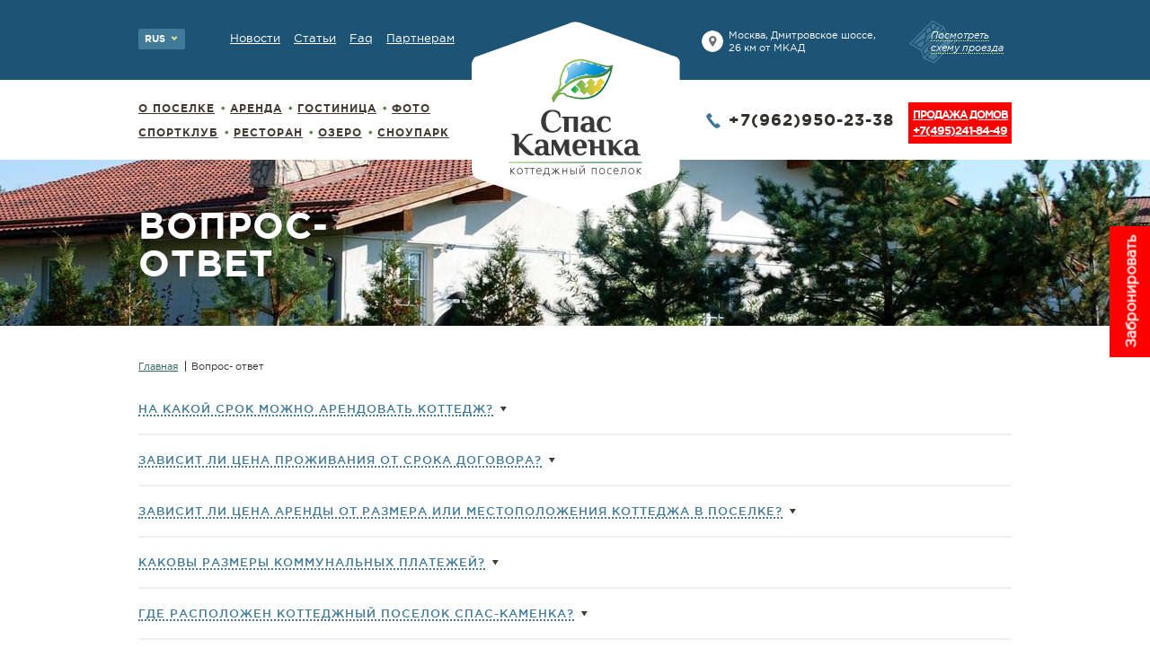

--- FILE ---
content_type: text/html; charset=utf-8
request_url: https://spaskamenka.ru/faq/
body_size: 5716
content:
<!DOCTYPE html><html xmlns:umi="http://www.umi-cms.ru/TR/umi">
<head>
<meta http-equiv="Content-Type" content="text/html; charset=utf-8">
<title>Коттеджный поселок "Спас Каменка" - Вопрос- ответ</title>
<meta name="description" content="Комфортабельные  коттеджи в аренду для круглогодичного проживания на берегу большого озера в коттеджном поселке Спас-Каменка. Круглосуточная сервисная служба. Развитая инфраструктура.">
<meta name="keywords" content="Аренда коттеджей  аренда коттедж загородный дом снять дайвинг пейнтбол отдых удовольствие плавание сноупарк лыжи каток rent house rest sport travel diving paintball nature">
<meta name="cmsmagazine" content="5dca1d37b53e5cd78bbba6050997d963">
<link href="/s/css/style.css" rel="stylesheet" type="text/css">
<link href="/s/css/jquery.formstyler.css" rel="stylesheet" type="text/css">
<link href="/s/css/jquery.arcticmodal-0.3.css" rel="stylesheet" type="text/css">
<link href="/s/css/colorbox.css" rel="stylesheet" type="text/css">
<link rel="apple-touch-icon" sizes="57x57" href="/apple-touch-icon-57.png">
<link rel="apple-touch-icon" sizes="114x114" href="/apple-touch-icon-114.png">
<link rel="apple-touch-icon" sizes="72x72" href="/apple-touch-icon-72.png">
<link rel="apple-touch-icon" sizes="144x144" href="/apple-touch-icon-144.png">				<script type="text/javascript" charset="utf-8" src="/js/jquery/jquery.js?22663"></script>
				<script type="text/javascript" charset="utf-8" src="/js/jquery/jquery-ui.js?22663"></script>
				<script type="text/javascript" charset="utf-8" src="/js/jquery/jquery-ui-i18n.js?22663"></script>
				<script type="text/javascript" charset="utf-8" src="/js/jquery/jquery.cookie.js?22663"></script>
				<script type="text/javascript" charset="utf-8" src="/js/guest.js?22663"></script>
				<script type="text/javascript" charset="utf-8" src="/js/jquery/fancybox/jquery.fancybox-1.3.4-wrapped.js?22663"></script>
				<script type="text/javascript" charset="utf-8" src="/js/cms/init_fancybox.js?22663"></script>
				<link type="text/css" rel="stylesheet" href="/js/jquery/fancybox/jquery.fancybox-1.3.4.css?22663" />
<script type="text/javascript">
                        jQuery(document).ready(function(){
                        jQuery('#on_edit_in_place').click(function() {
                        uAdmin.eip.swapEditor();
                        return false;
                        });
                        });
                    </script><script src="/s/js/jquery.formstyler.min.js" type="text/javascript"></script><script src="/s/js/jquery.arcticmodal-0.3.min.js" type="text/javascript"></script><script src="/s/js/jquery-hint.js" type="text/javascript"></script><script src="/s/js/jquery.colorbox-min.js" type="text/javascript"></script><script src="/s/js/jquery.placeholder.js" type="text/javascript"></script><script src="/s/js/slides.js" type="text/javascript"></script><script src="/s/js/main.js" type="text/javascript"></script>
</head>
<body class="vopros-otvet">
<div class="wraptop"><div class="middlewrap">
<header><div class="greenbox"><div class="wrapper">
<select class="selectlang"><option value="ru" selected>
                                            Rus
                                        </option></select><div class="mini-menu"><ul>
<li><a href="/news/">Новости</a></li>
<li><a href="/arts/">Статьи</a></li>
<li><a href="/faq/">Faq</a></li>
<li><a href="/partneram/">Партнерам</a></li>
</ul></div>
<div class="right">
<div class="address">Москва, Дмитровское шоссе,<br> 26 км от МКАД</div>
<div class="map"><a href="/s/images/road_info_len.gif" class="plan_light cboxElement" rel="scheme" title="Схема проезда">Посмотреть<br> схему проезда</a></div>
</div>
<a href="/"><img src="/s/images/logo.png" alt="" class="logo"></a>
</div></div>
<div class="wrapper">
<nav><ul umi:element-id="" umi:module="content" umi:method="sitemap" umi:region="list" umi:sortable="sortable">
<li umi:element-id="9" umi:region="row" class="first"><a href="/about/" umi:field-name="name" umi:delete="delete" umi:empty="Название раздела">О поселке</a></li>
<li umi:element-id="10" umi:region="row"><a href="/rental/" umi:field-name="name" umi:delete="delete" umi:empty="Название раздела">Аренда</a></li>
<li umi:element-id="1481" umi:region="row"><a href="/apartamenty/" umi:field-name="name" umi:delete="delete" umi:empty="Название раздела">гостиница</a></li>
<li umi:element-id="14" umi:region="row"><a href="/gallery/" umi:field-name="name" umi:delete="delete" umi:empty="Название раздела">Фото</a></li>
<li umi:element-id="12" umi:region="row" class="first"><a href="/sport/" umi:field-name="name" umi:delete="delete" umi:empty="Название раздела">Спортклуб</a></li>
<li umi:element-id="11" umi:region="row"><a href="/restoran/" umi:field-name="name" umi:delete="delete" umi:empty="Название раздела">Ресторан</a></li>
<li umi:element-id="13" umi:region="row"><a href="/lake/" umi:field-name="name" umi:delete="delete" umi:empty="Название раздела">Озеро</a></li>
<li umi:element-id="1557" umi:region="row"><a href="/snowpark1/" umi:field-name="name" umi:delete="delete" umi:empty="Название раздела">Сноупарк</a></li>
</ul></nav><div class="right">
<div class="phone">
<span>+7(962)950-23-38</span><a href="#" class="bron_link">Забронировать</a>
</div>
<div class="promo"><a href="https://%D1%81%D0%BF%D0%B0%D1%81%D0%BA%D0%B0%D0%BC%D0%B5%D0%BD%D0%BA%D0%B0.%D1%80%D1%84" target="_blank">Продажа домов<br><span>+7(495)241-84-49</span></a></div>
</div>
</div></header><div class="page-title" umi:element-id="8" umi:field-name="h1image" style="background-image:url('/images/design/faq21.jpg')"><div class="wrapper" umi:element-id="8" umi:field-name="h1" umi:empty="Название страницы"><span>Вопрос- ответ</span></div></div>
<div class="wrapper">
<div class="breadcrumbs">
<a href="/">Главная</a><span>Вопрос- ответ</span>
</div>
<div umi:element-id="8" umi:field-name="readme" umi:empty="Содержание страницы"></div>
<section umi:element-id="8" umi:module="news" umi:method="lastlist" umi:sortable="sortable"><div class="qa_box" umi:region="row" umi:element-id="18">
<div class="show"><a href="#" id="show-18"><b umi:field-name="name" umi:delete="delete">На какой срок можно арендовать коттедж?</b></a></div>
<div class="hide" id="hide-18" umi:field-name="anons" umi:empty="Содержание страницы"><p><p>В настоящее время коттеджи сдаются на срок от 3-х месяцев. Если Вас интересует более маленький срок, уточняйте у наших менеджеров наличие такой возможности. Один двухэтажный коттедж на берегу озера сдается посуточно.</p></p></div>
</div>
<div class="qa_box" umi:region="row" umi:element-id="19">
<div class="show"><a href="#" id="show-19"><b umi:field-name="name" umi:delete="delete">Зависит ли цена проживания от срока договора?</b></a></div>
<div class="hide" id="hide-19" umi:field-name="anons" umi:empty="Содержание страницы"><p><p><span style="font-size: 13px;">Да, зависит. Стандартные расценки применяются при заключении договора на срок от 3 месяцев до 1 года. Уровень цен от 150000руб. в месяц. На договора меньше 3-х месяцев стандартная цена увеличивается на 10-15%. Стоимость коттеджа на уикенд – 60 000 рублей.</span></p></p></div>
</div>
<div class="qa_box" umi:region="row" umi:element-id="21">
<div class="show"><a href="#" id="show-21"><b umi:field-name="name" umi:delete="delete">Зависит ли цена аренды от размера или местоположения коттеджа в поселке?</b></a></div>
<div class="hide" id="hide-21" umi:field-name="anons" umi:empty="Содержание страницы"><p><p><span style="font-size: 13px;">Разница в цене коттеджей существует. Действует гибкая система скидок. Цену аренды конкретного дома уточняйте у наших менеджеров.</span></p></p></div>
</div>
<div class="qa_box" umi:region="row" umi:element-id="20">
<div class="show"><a href="#" id="show-20"><b umi:field-name="name" umi:delete="delete">Каковы размеры коммунальных платежей?</b></a></div>
<div class="hide" id="hide-20" umi:field-name="anons" umi:empty="Содержание страницы"><p><p><span style="font-size: 13px;">Помимо ежемесячной платы за проживание необходимо оплачивать за фактически потребленные электричество, газ, Интернет-трафик и телефонные переговоры. Сумма платежей от 3000 руб.</span></p></p></div>
</div>
<div class="qa_box" umi:region="row" umi:element-id="22">
<div class="show"><a href="#" id="show-22"><b umi:field-name="name" umi:delete="delete">Где расположен коттеджный поселок Спас-Каменка?</b></a></div>
<div class="hide" id="hide-22" umi:field-name="anons" umi:empty="Содержание страницы"><p><p><span style="font-size: 13px;">Поселок расположен в 26 км от МКАД по Дмитровскому шоссе. Удобно также добираться по Ленинградскому и Рогачевскому шоссе.</span></p></p></div>
</div>
<div class="qa_box" umi:region="row" umi:element-id="23">
<div class="show"><a href="#" id="show-23"><b umi:field-name="name" umi:delete="delete">Разрешено ли содержание домашних животных в коттеджах?</b></a></div>
<div class="hide" id="hide-23" umi:field-name="anons" umi:empty="Содержание страницы"><p><p><span style="font-size: 13px;">Содержание домашних животных в коттеджах, арендованных на срок не менее одного месяца, разрешено. При этом владельцы животных обязуются соблюдать установленные правила содержания и выгула домашних животных. Выгул собак разрешается только на поводках и в намордниках. Недопустимо нахождение домашних животных без присмотра. Необходимо производить уборку за животными, не допускать загрязнения земельного участка и прилегающей территории продуктами жизнедеятельности животных.</span></p></p></div>
</div>
<div class="qa_box" umi:region="row" umi:element-id="721">
<div class="show"><a href="#" id="show-721"><b umi:field-name="name" umi:delete="delete">Какие коттеджи есть в Спас-Каменке?</b></a></div>
<div class="hide" id="hide-721" umi:field-name="anons" umi:empty="Содержание страницы"><p><p>В нашем поселке дома трех видов: одноэтажные малые и большие, и двухэтажные дома. Дома построены из пенополистиролбетона и оштукатурены. Крыши из натуральной черепицы. Площади домов от 140 до 200 м. В каждом коттедже большая студия: совмещенная кухня &ndash;столовая &ndash; гостиная с камином, сауна, 3-4 отдельных спальни, 3-4 санузла. Дома хорошо отделаны, меблированы.</p></p></div>
</div>
<div class="qa_box" umi:region="row" umi:element-id="722">
<div class="show"><a href="#" id="show-722"><b umi:field-name="name" umi:delete="delete">Поселок расположен в лесу или в открытом месте?</b></a></div>
<div class="hide" id="hide-722" umi:field-name="anons" umi:empty="Содержание страницы"><p><p>Коттеджный поселок Спас-Каменка расположен в живописном месте на берегу большого (30 га) глубокого озера с прозрачной голубой водой, окруженного лесами.</p></p></div>
</div>
<div class="qa_box" umi:region="row" umi:element-id="723">
<div class="show"><a href="#" id="show-723"><b umi:field-name="name" umi:delete="delete">Какого размера участки у домов?</b></a></div>
<div class="hide" id="hide-723" umi:field-name="anons" umi:empty="Содержание страницы"><p><p>У каждого коттеджа есть свой участок размером от 12 до 18 соток. В нашем поселке нет заборов, только живые изгороди.</p></p></div>
</div>
<div class="
                    qa_box last
                " umi:region="row" umi:element-id="724">
<div class="show"><a href="#" id="show-724"><b umi:field-name="name" umi:delete="delete">Какая инфраструктура есть в поселке?</b></a></div>
<div class="hide" id="hide-724" umi:field-name="anons" umi:empty="Содержание страницы"><p><p><span style="font-size: 13px;">Поселок расположен на территории Спортивного клуба «Спас-Каменка» в котором есть супермаркет, ресторан и кафе самообслуживания, фитнес-центр, бильярдная, пейнтбольный клуб, универсальная спортивная площадка, минизоопарк. На озере работает дайвинг клуб, оборудованы пляжи и лодочная станция. Зимой на спортивной площадке заливается каток. Вокруг озера – прогулочная дорожка длиной 2 км.</span></p>
<p>Озеро зарыблено ценными породами рыб – отличная рыбалка. В поселке – три небольших общественных зоны: детская площадка, площадка для мам с самыми маленькими детьми и "Площадь встречи Нового Года и Рождества" с Новогодней Елью. Есть апартаменты для проживания личной прислуги или для приезжающих гостей.</p>
<p>Сноупарк Спас-Каменка имеет несколько освещенных&nbsp; склонов различной сложности, три подъемника, трассу тюбинга.</p></p></div>
</div></section><div class="newsmore">
<span><a href="#" class="button">Показать еще</a></span><div class="navigator hide">
<strong>1</strong><a href="?p=1">2</a>
</div>
</div>
</div>
</div></div>
<footer class="footerbottom"><div class="wrapper">
<a href="/"><img src="/s/images/logo-mini.png" alt="" class="logo"></a><div class="copyright">
<div class="mini-menu"><ul>
<li><a href="/news/">Новости</a></li>
<li><a href="/arts/">Статьи</a></li>
<li><a href="/faq/">Faq</a></li>
<li><a href="/partneram/">Партнерам</a></li>
</ul></div>
<div class="clear"></div>
<p umi:element-id="5" umi:field-name="copy" umi:empty="Пусто">© 2006 - 2025 Spaskamenka.ru</p>
</div>
<div class="menu"><ul><ul umi:element-id="" umi:module="content" umi:method="sitemap" umi:region="list" umi:sortable="sortable">
<li umi:element-id="9" umi:region="row" class="first"><a href="/about/" umi:field-name="name" umi:delete="delete" umi:empty="Название раздела">О поселке</a></li>
<li umi:element-id="10" umi:region="row"><a href="/rental/" umi:field-name="name" umi:delete="delete" umi:empty="Название раздела">Аренда</a></li>
<li umi:element-id="1481" umi:region="row"><a href="/apartamenty/" umi:field-name="name" umi:delete="delete" umi:empty="Название раздела">гостиница</a></li>
<li umi:element-id="14" umi:region="row"><a href="/gallery/" umi:field-name="name" umi:delete="delete" umi:empty="Название раздела">Фото</a></li>
<li umi:element-id="12" umi:region="row" class="first"><a href="/sport/" umi:field-name="name" umi:delete="delete" umi:empty="Название раздела">Спортклуб</a></li>
<li umi:element-id="11" umi:region="row"><a href="/restoran/" umi:field-name="name" umi:delete="delete" umi:empty="Название раздела">Ресторан</a></li>
<li umi:element-id="13" umi:region="row"><a href="/lake/" umi:field-name="name" umi:delete="delete" umi:empty="Название раздела">Озеро</a></li>
<li umi:element-id="1557" umi:region="row"><a href="/snowpark1/" umi:field-name="name" umi:delete="delete" umi:empty="Название раздела">Сноупарк</a></li>
</ul></ul></div>
<div class="phone">
<span>+7(962)950-2338</span><ul class="social">
<li class="tw"><a href="https://twitter.com/spas_kamenka"></a></li>
<li class="fb"><a href="https://facebook.com/SpasKamenka"></a></li>
<li class="vk"><a href="http://vk.com/spaskamenka"></a></li>
<li class="in"><a href="http://instagram.com/spaskamenka"></a></li>
</ul>
</div>
</div></footer><div style="display:none;"><div class="modalwin" id="recallwin">
<div class="title">обратный звонок</div>
<form xmlns="http://www.w3.org/1999/xhtml" method="post" action="/webforms/send/" id="recallForm"><p>Напишите свой номер и мы вам перезвоним</p><input type="hidden" name="system_email_to" value="1982"></input><div class="field string required"><input type="text" name="data[new][name]" class="text_input" placeholder="Имя"></input></div><div class="field string required"><input type="text" name="data[new][phone]" class="text_input" placeholder="Телефон"></input></div><input type="hidden" name="system_form_id" value="138"></input><input type="hidden" name="ref_onsuccess" value="/webforms/posted/138"></input><div class="form_element"><label xmlns=""><span>Введите код с картинки <span class="required">*</span></span><img src="/captcha.php?1769093984"><input type="text" name="captcha" class="textinputs captcha"></label></div><div class="form_element"><input type="submit" class="button" value="Отправить"></input></div></form><a href="#" class="close arcticmodal-close"></a>
</div></div>
<div style="display:none;"><div class="modalwin" id="bronwin">
<div class="title">Забронировать</div>
<form xmlns="http://www.w3.org/1999/xhtml" method="post" action="/webforms/send/" id="recallForm"><input type="hidden" name="system_email_to" value="1982"></input><div class="field string required"><input type="text" name="data[new][name]" class="text_input" placeholder="Имя"></input></div><div class="field string required"><input type="text" name="data[new][phone]" class="text_input" placeholder="Телефон"></input></div><div class="field string required"><input type="text" name="data[new][email]" class="text_input" placeholder="E-mail"></input></div><div class="field relation required"><select name="data[new][zabronirovat]"><option value="1955">Дом</option><option value="1956"> Номер в апартаментах</option></select></div><div class="field date required"><input id="" type="date" name="data[new][vybor_daty_zaezda]" class="text_input datepicker" placeholder="Выбор даты заезда"></input></div><div class="field date"><input id="" type="date" name="data[new][vybor_daty_otezda]" class="text_input datepicker" placeholder="Выбор даты отъезда"></input></div><div class="field text"><textarea name="data[new][kommentarij]" placeholder="Комментарий" class="text_input hint"></textarea></div><input type="hidden" name="system_form_id" value="141"></input><input type="hidden" name="ref_onsuccess" value="/webforms/posted/141"></input><div class="form_element"><label xmlns=""><span>Введите код с картинки <span class="required">*</span></span><img src="/captcha.php?1769093984"><input type="text" name="captcha" class="textinputs captcha"></label></div><div class="form_element"><input type="submit" class="button" value="Забронировать"></input></div></form><a href="#" class="close arcticmodal-close"></a>
</div></div>
<script src="//cdn.jsdelivr.net/webshim/1.14.5/polyfiller.js"></script><script type="text/javascript">
    (function (d, w, c) {
        (w[c] = w[c] || []).push(function() {
            try {
                w.yaCounter34998855 = new Ya.Metrika({
                    id:34998855,
                    clickmap:true,
                    trackLinks:true,
                    accurateTrackBounce:true,
                    webvisor:true
                });
            } catch(e) { }
        });

        var n = d.getElementsByTagName("script")[0],
            s = d.createElement("script"),
            f = function () { n.parentNode.insertBefore(s, n); };
        s.type = "text/javascript";
        s.async = true;
        s.src = "https://mc.yandex.ru/metrika/watch.js";

        if (w.opera == "[object Opera]") {
            d.addEventListener("DOMContentLoaded", f, false);
        } else { f(); }
    })(document, window, "yandex_metrika_callbacks");
</script><noscript><div><img src="https://mc.yandex.ru/watch/34998855" style="position:absolute; left:-9999px;" alt=""></div></noscript>
</body>
</html>
<!-- This page generated in 0.155727 secs by XSLT, SITE MODE -->

--- FILE ---
content_type: text/css
request_url: https://spaskamenka.ru/s/css/style.css
body_size: 6424
content:
/* CSS Document */


@font-face {
    font-family: 'gotham_proregular';
    src: url('../font/gothaproreg.eot');
    src: url('../font/gothaproreg.eot?#iefix') format('embedded-opentype'),
         url('../font/gothaproreg.woff') format('woff'),
         url('../font/gothaproreg.ttf') format('truetype'),
         url('../font/gothaproreg.svg#gotham_proregular') format('svg');
    font-weight: normal;
    font-style: normal;
}

@font-face {
    font-family: 'gotham_problack';
    src: url('../font/gothaprobla.eot');
    src: url('../font/gothaprobla.eot?#iefix') format('embedded-opentype'),
         url('../font/gothaprobla.woff') format('woff'),
         url('../font/gothaprobla.ttf') format('truetype'),
         url('../font/gothaprobla.svg#gotham_problack') format('svg');
    font-weight: normal;
    font-style: normal;
}

@font-face {
    font-family: 'gotham_proitalic';
    src: url('../font/gothaproita.eot');
    src: url('../font/gothaproita.eot?#iefix') format('embedded-opentype'),
         url('../font/gothaproita.woff') format('woff'),
         url('../font/gothaproita.ttf') format('truetype'),
         url('../font/gothaproita.svg#gotham_proitalic') format('svg');
    font-weight: normal;
    font-style: normal;
}

@font-face {
    font-family: 'gotham_problack_italic';
    src: url('../font/gothaproblaita.eot');
    src: url('../font/gothaproblaita.eot?#iefix') format('embedded-opentype'),
         url('../font/gothaproblaita.woff') format('woff'),
         url('../font/gothaproblaita.ttf') format('truetype'),
         url('../font/gothaproblaita.svg#gotham_problack_italic') format('svg');
    font-weight: normal;
    font-style: normal;
}

@font-face {
    font-family: 'gotham_probold';
    src: url('../font/gothaprobol.eot');
    src: url('../font/gothaprobol.eot?#iefix') format('embedded-opentype'),
         url('../font/gothaprobol.woff') format('woff'),
         url('../font/gothaprobol.ttf') format('truetype'),
         url('../font/gothaprobol.svg#gotham_probold') format('svg');
    font-weight: normal;
    font-style: normal;
}
@font-face {
    font-family: 'gotham_promedium';
    src: url('../font/gothapromed-webfont.eot');
    src: url('../font/gothapromed-webfont.eot?#iefix') format('embedded-opentype'),
         url('../font/gothapromed-webfont.woff') format('woff'),
         url('../font/gothapromed-webfont.ttf') format('truetype'),
         url('../font/gothapromed-webfont.svg#gotham_promedium') format('svg');
    font-weight: normal;
    font-style: normal;

}

html, body, .wraptop {height: 100%; margin: 0;}
body > .wraptop {height: auto; min-height: 100%;}
.wraptop {padding-bottom: 0;}
.middlewrap {margin: 0; position: relative; padding-bottom: 185px;}



body {margin: 0; font: 13px 'gotham_proregular';}
img {border: 0;}
ul, ol {margin: 0; padding: 0;}
li {list-style: none;}
h1, h2, h3, h4, h5, h6 {margin: 0; font-weight: normal;}
a, input, textarea {outline: none;}
input::-moz-focus-inner {border: 0; padding: 0;}
i, em {font-family: 'gotham_proitalic'; font-style: normal;}
b, strong {font-family: 'gotham_promedium'; font-weight: normal;}
a {color: #407a98/*#5b9044*/;}
a:hover {text-decoration: none;}


/* Кнопка */
.button {background: #407a98/*#5b9044*/; border: 0; cursor: pointer; color: #fff/*#edfb8f*/; text-transform: uppercase;
text-align: center; text-decoration: none; padding: 0 15px; font: 11px/36px 'gotham_probold'; height: 36px;
border-radius: 2px; -moz-border-radius: 2px; -webkit-border-radius: 2px; display: inline-block;
-webkit-appearance: none; letter-spacing: 1px;}
.button:hover {background: #a1afb7/*#423a30*/;}






.wrapper {margin: 0 auto; width: 972px;}



/* Header */
header {float: left; width: 100%; padding: 0 0 10px; min-width: 972px;}

header .right {float: right;}
header .greenbox {background: #1d5475;/*#2d4b5f;*//*#5b9044;*/ float: left; width: 100%; padding: 22px 0 17px; margin: 0 0 25px;}
header .greenbox .wrapper {position: relative;}
header .selectlang {float: left; margin: 10px 45px 0 0;}
header .mini-menu {margin: 13px 0 0;}
header .mini-menu, header .mini-menu li {float: left;}
header .mini-menu li {font-size: 13px; margin: 0 15px 0 0;}
header .mini-menu li a {color: #fff/*#edfb8f*/;}

header .logo {position: absolute; top: 2px; left: 50%; margin-left: -117px; z-index: 100;}
header .address {background: url(../images/address-2.png) 0 2px no-repeat; color: #fff/*#edfb8f*/; font-size: 11px;
float: left; padding: 0 0 0 30px; line-height: 14px; margin: 10px 10px 0 0; width: 190px;}
header .map {background: url(../images/scheme-2.png) 0 0 no-repeat; color: #edfb8f; font-size: 11px; width: 90px;
float: left; padding: 10px 0 0 25px; font: 11px/14px 'gotham_proitalic'; min-height: 40px;}
header .map a {color: #fff/*#edfb8f*/; text-decoration: none; border-bottom: 1px dotted #edfb8f;}
header .map a:hover {border: 0;}

header .phone {float: left; width: 190px; margin: 10px 10px 0 0; padding: 0 0 0 30px;
background: url(../images/phone-2.png) 5px 2px no-repeat;}
header .phone span {font: 18px 'gotham_probold'; color: #34312d; display: block; margin: 0 0 5px; line-height: 18px; letter-spacing: 1px;}
header .phone a {color: #336666; text-decoration: none; border-bottom: 1px dotted #336666; 
font: 11px 'gotham_proitalic';}
header .phone a:hover {border: 0;}
header .socialbox {float: left; width: 115px; margin: 0; font-size: 11px;}
header .socialbox p {margin: 0;}

header .promo {float: left; width: 115px; margin: 0; font-size: 11px;background: #FF0000;}
header .promo a {color: #FFFFFF; font: 12px 'gotham_probold'; display: block; margin: 5px 0 0 5px; line-height: 18px; letter-spacing: -1px; text-transform: uppercase;}
header .promo span {color: #FFFFFF; font: 13px 'gotham_probold'; display: block; margin: 0 0 5px; line-height: 18px; letter-spacing: -1px;}
header .promo a:hover {border: 0;}


.promo a span {
    color: #FFFFFF;
    font: 13px 'gotham_probold';
    /* color: #34312d; */
    display: block;
    margin: 0 0 5px;
    line-height: 18px;
    letter-spacing: -1px;
}


/* Social */
ul.social {float: left; width: 100%; margin: 0 0 10px;}
ul.social li {float: left; margin: 0 10px 0 0;}
ul.social li a {display: block; width: 19px; height: 19px; background: url(../images/social.png) no-repeat;}
ul.social li.tw a {background-position: 0 0;}
ul.social li.tw a:hover {background-position: 0 -19px;}
footer ul.social li.tw a:hover {background-position: 0 -38px;}
ul.social li.fb a {background-position: -35px 0;}
ul.social li.fb a:hover {background-position: -35px -19px;}
footer ul.social li.fb a:hover {background-position: -35px -39px;}
ul.social li.vk a {background-position: -73px 0;}
ul.social li.vk a:hover {background-position: -73px -19px;}
footer ul.social li.vk a:hover {background-position: -73px -38px;}
ul.social li.in {margin: 0;}
ul.social li.in a {background-position: -111px 0;}
ul.social li.in a:hover {background-position: -111px -19px;}
footer ul.social li.in a:hover {background-position: -111px -38px;}




/* NAV */
nav {float: left; width: 360px;}
nav li {float: left; font: 12px 'gotham_probold'; text-transform: uppercase; margin: 0 0 14px 7px;
background: url(../images/bull.png) 0 4px no-repeat; padding-left: 10px; letter-spacing: 1px;}
nav li a {color: #423a30;}
nav li a:hover {color: #407a98/*#5b9044*/;}
nav li.first {background: 0; padding: 0; margin-left: 0;}





/* bigsliderbox */
.bigsliderbox {float: left; width: 100%; margin: 0 0 35px; position: relative; min-width: 972px;}
.bigsliderbox .once, .bigsliderbox .item {width: 100%; height: 450px; position: relative; overflow: hidden;}
.bigsliderbox .once div {width: 100% !important;}
.bigsliderbox .item .txt {width: 410px !important; font-size: 13px; color: #fff; position: absolute;
top: 50px; left: 50%; z-index: 100; margin-left: -486px;}
.bigsliderbox .item .txt h2 {font: 41px 'gotham_probold'; text-transform: uppercase; margin: 0 0 22px;}
.bigsliderbox .item .txt h3 {color: #d5f2ff/*#eefc8f*/; font: 24px 'gotham_proregular'; text-transform: uppercase; margin: 0 0 22px;}
.bigsliderbox .item .txt .more {margin: 20px 0 0;}

.bigsliderbox .item img {position: absolute; left: 0; top: 0; width: 100%; min-width:1382px;
z-index: 1; min-height: 450px;}

.bigsliderbox .menuslide {position: absolute; top: 50px; right: 50%; width: 350px; margin-right: -486px;}
.bigsliderbox .menuslide li {color: #edfb8f; font: 15px 'gotham_proregular'; padding-left: 105px; min-height: 76px;
background: url(../images/big-icons.png) no-repeat; padding-top: 20px; margin: 0 0 12px;}
.bigsliderbox .menuslide li.mn1 {padding-top: 30px; min-height: 66px;}
.bigsliderbox .menuslide li.mn2 {background-position: 0 -107px;}
.bigsliderbox .menuslide li.mn3 {background-position: 0 -221px;}

.bigsliderbox .pagination {display: none;}








/* Content */
section {float: left; width: 100%;}

section .header1 {color: #407a98/*#5b9044*/; font: 30px/34px 'gotham_probold'; margin: 0 0 20px; text-transform: uppercase;
letter-spacing: 1px;}

section .header2 {float: left; width: 945px; margin: 0 0 15px 11px;}
section .header2 span {float: left; color: #407a98/*#5b9044*/; font: 30px/34px 'gotham_probold'; text-transform: uppercase;
letter-spacing: 1px; width: 560px; margin: 15px 0 0;}
section .header2 .virtuatour {background: #f1f4f4 url(../images/virtual-tour.png) 15px center no-repeat;/*#e7eee3*/ 
float: right; width: 283px; color: #2d4b5f/*#5b9044*/; padding: 12px 12px 12px 65px; font-size: 15px;}
section .header2 .virtuatour p {width: 150px; margin: 0; float: left;}
section .header2 .virtuatour .button {margin: 0; float: right;}

/* Заголовок страницы с бекграундом */
.page-title {float: left; width: 100%; color: #fff; font: 41px/42px 'gotham_probold'; min-width: 972px;
text-transform: uppercase; letter-spacing: 1px; margin: 0 0 65px; height: 185px !important;}
.page-title .wrapper {height: 94px; padding: 52px 0 0; position: relative;}
.page-title .wrapper span {display: block; max-width: 300px;}
.page-title .link {position: absolute; font: 18px/24px 'gotham_probold'; text-transform: uppercase;
letter-spacing: 1px; left: 650px; top: 78px;}
.page-title .link a {padding: 3px 0 0 70px; display: block; min-height: 55px; color: #fff;}
body.news .page-title {background: url(../images/bg-news.jpg) center /*-50px*/ no-repeat;}
body.about .page-title {background: url(../images/bg-about.jpg) center /*-50px*/ no-repeat;}
body.new-post .page-title {background: url(../images/news_header_bg.jpg) center /*-150px*/ no-repeat;}
body.gallery .page-title {background: url(../images/bg-gallery.jpg) center /*-50px*/ no-repeat; margin: 0 0 40px;}
body.menu-rest .page-title {background: url(../images/bg-menu-rest.jpg) center /*-50px*/ no-repeat; 
height: 185px; margin: 0 0 40px;}
body.sport-center .page-title {background: url(../images/bg-sport-center.jpg) center /*-50px*/ no-repeat; 
height: 185px; margin: 0 0 40px;}
body.vopros-otvet .page-title {background: url(../images/bg-vopros-otvet.jpg) center /*-50px*/ no-repeat; 
height: 185px; margin: 0 0 40px;}
body.etazh1 .page-title {background: url(../images/bg-1etazh.jpg) center /*-80px*/ no-repeat; 
height: 185px; margin: 0 0 40px;}
body.etazh2 .page-title {background: url(../images/bg-2etazh.jpg) center /*-100px*/ no-repeat; 
height: 185px; margin: 0 0 40px;}
body.arenda .page-title {background: url(../images/bg-vopros-otvet.jpg) center /*-30px*/ no-repeat; 
height: 185px; margin: 0 0 40px;}
body.restoran .page-title {background: url(../images/bg-menu-rest.jpg) center /*-100px*/ no-repeat;}

body.etazh1 .page-title .link a, body.etazh2 .page-title .link a, body.arenda .page-title .link a {
background: url(../images/icon-home.png) 0 0 no-repeat;}
body.etazh1 .page-title .link a {background: url(../images/icon-home.png) 0 0 no-repeat;}
body.restoran .page-title .link {top: 48px;}
body.restoran .page-title .link a {background: url(../images/icon-rest.png) 0 0 no-repeat;}
body.arenda .page-title .link {left: 385px;}
body.arenda .page-title .link a {float: left; margin: 0 38px 0 0;}


/* Хлебные крошки */
.breadcrumbs {color: #34312d; font-size: 11px; margin: 0 0 35px; line-height: 10px;}
.breadcrumbs a {color: #336666; border-right: 1px solid #34312d; padding-right: 8px; margin-right: 6px;}




/* thumb_menu */
.thumb_menu {float: left; width: 950px; margin: 0 11px 50px; position: relative; height: 565px;}
.thumb_menu .item {float: left; position: absolute;}
.thumb_menu .item img {float: left;}
.thumb_menu .item a {color: #fff; text-decoration: none;}
.thumb_menu .item .meta {color: #edfb8f; font: 11px 'gotham_proitalic'; position: absolute; left: 20px; bottom: 20px;}
.thumb_menu .item .name {display: block; font: 18px 'gotham_probold'; color: #fff; text-transform: uppercase;
margin: 0 0 7px;}
.thumb_menu .item .foto {float: left;}
.thumb_menu .item .views {background: url(../images/views.png) 0 2px no-repeat; padding-left: 15px;
margin: 0 0 0 20px; float: left;}

.thumb_menu .item1 {width: 564px; height: 187px; top: 0; left: 0;}
.thumb_menu .item2 {width: 375px; height: 375px; left: 568px; top: 0;}
.thumb_menu .item2 .meta {top: 20px; bottom: auto;}
.thumb_menu .item2 .name {font-size: 24px;}
.thumb_menu .item3 {top: 191px; left: 0; width: 376px; height: 375px;}
.thumb_menu .item3 .name {font-size: 24px;}
.thumb_menu .item4 {top: 191px; left: 380px; width: 184px; height: 184px;}
.thumb_menu .item5 {top: 379px; left: 380px; width: 372px; height: 187px;}
.thumb_menu .item6 {top: 379px; left: 755px; width: 188px; height: 187px;}
.thumb_menu .item6 .meta {top: 20px; bottom: auto;}





/* Новости Виджет */
.newsbox_wrap {float: left; width: 950px; border-bottom: 1px solid #ebebeb; margin: 0 11px 50px;}
.newsbox {float: left; width: 370px; margin: 0;}
.newsbox .bigs {float: left; width: 180px; background: url(../images/logo2.png) 42px bottom no-repeat;
padding-bottom: 100px;}
.newsbox .small {float: right; width: 180px;}
.newsbox .news_item {float: left; width: 100%; color: #000; font-size: 13px; line-height: 17px;
margin: 0 0 15px;}
.newsbox .news_item .name {display: block; font: 13px/18px 'gotham_probold'; text-transform: uppercase;
margin: 0 0 8px;}
.newsbox .news_item .date {display: block; font: 11px/15px 'gotham_proitalic'; color: #8d8c8c; padding: 0 0 0 18px;
background: url(../images/date.png) 0 0 no-repeat;}
.newsbox .news_item a {color: #336666;}
.newsbox .news_item p {margin: 8px 0;}
.newsbox .news_item img {width: 156px; margin: 3px 0 10px;}




/* статьи и заметки */
.newsbox.articles {float: right; width: 565px; margin: 0;}
.newsbox.articles .bigs {width: 350px; padding: 0; background: 0;}
.newsbox.articles .bigs .news_item {margin: 0 0 20px;}
.newsbox.articles .bigs .news_item img {float: left; margin: 0 20px 10px 0;}




/* Статья */
.post {float: left; width: 950px; margin: 0 11px 50px;}
.post-right {float: right; width: 755px; margin: 0; line-height: 17px; color: #34312d;}
.post .title {font: 41px/41px 'gotham_probold'; text-transform: uppercase; letter-spacing: 1px; 
margin: 0 0 20px; color: #423a30;}
.post h2 {font: 13px 'gotham_probold'; text-transform: uppercase; letter-spacing: 1px; margin: 20px 0 15px;}
.post p {margin: 15px 0;}
.post ul, .post ol {margin: 15px 20px;}
.post ul li {background: url(../images/li_arrow.png) 5px 7px no-repeat; padding-left: 20px;}
.post ol li {list-style: inside decimal;}

.post .info-left {float: left; width: 180px; color: #527f3e; font: 12px 'gotham_proitalic'; margin: 5px 0 0;}
.post .info-left p {margin: 20px 0 60px;}
.post .info-left .button {margin: 10px 0 0;}

.post blockquote {background: #f1f4f4/*#e7eee3*/; padding: 10px 20px; margin: 15px 0; color: #407a98/*#5b9044*/;}
.post blockquote.marg30 {margin: 5px 0 30px;}
.post blockquote h3 {margin: 10px 0 14px; color: #407a98/*#5b9044*/;}
.post blockquote ul {margin: 0;}
.post blockquote ul li {background: 0; list-style: inside disc; margin: 14px 0; padding: 0;}
.post h3 {color: #423a30; font: 13px 'gotham_probold'; text-transform: uppercase; letter-spacing: 1px; 
margin: 25px 0 15px;}

.post img.alignleft {float: left; margin: 0 20px 10px 0;}
.post img.alignright {float: right; margin: 0 0 10px 20px;}



/* СРАНИЦА НОВОСТИ */
.news_anonse {float: left; width: 230px; margin: 0 17px 17px 0;}
.news_anonse.last {margin-right: 0;}
.news_anonse .name {display: block; font: 13px/18px 'gotham_probold'; text-transform: uppercase;
margin: 0 0 8px;}
.news_anonse .date, body.new-post .post .date {display: inline-block; font: 11px/15px 'gotham_proitalic'; 
color: #8d8c8c; padding: 0 0 0 18px; background: url(../images/date.png) 0 0 no-repeat;}
.news_anonse a {color: #336666;}
.news_anonse p {margin: 8px 0;}
.news_anonse img {width: 230px; height: 143px; margin: 3px 0 10px;}
.news_anonse.big {width: 477px;}
.news_anonse.big img {float: left; margin: 0 17px 0 0;}
body.news .line {background: #e7e7e7; height: 1px; width: 100%; clear: both; margin: 0 0 25px;}
.newsmore {background: url(../images/line.png) 0 center repeat-x; float: left; width: 100%; text-align: center;
margin: 15px 0 45px;}
.newsmore span {background: #fff; padding: 0 15px;}





/* НОВОСТЬ ПОЛНАЯ */
body.new-post section {float: left; width: 590px;}
body.new-post aside {float: right; width: 340px; margin: 0 0 30px;}
body.new-post aside .newsbox {width: 100%;}
body.new-post aside .news_item {margin: 0 0 25px;}
body.new-post aside .newsbox .title, body.new-post .post h1 {font: 20px/24px 'gotham_probold'; color: #407a98/*#5b9044*/; 
text-transform: uppercase; letter-spacing: 1px; border-bottom: 2px solid #f1f1f1; margin: 0 0 30px; 
padding: 0 0 15px;}
body.new-post aside .newsbox img {float: left; margin: 0 15px 5px 0;}
body.new-post .post {float: left; width: 100%; margin: 0 0 50px;}
body.new-post .post h1 {border: 0; padding: 0; margin: 0 0 10px;}
body.new-post .post .date {margin: 0 0 14px;}
body.new-post .post p {margin: 20px 0;}





/* Галерея */
.gallery_wrap {float: left; width: 100%; margin: 0 0 65px;}
.gallery_wrap .title, body.menu-rest section .title {font: 30px/32px 'gotham_probold'; color: #423a30; 
margin: 0 0 25px; text-transform: uppercase; letter-spacing: 1px;}
.gallery_wrap a {float: left; width: 132px; height: 88px; overflow: hidden; margin: 0 0 2px 2px; display: block;}
.gallery_wrap a img {max-width: 160px; float: left; margin: 0;}

.gallery_menu {background: url(../images/leaf.png) 0 bottom no-repeat; padding-bottom: 60px; margin: 4px 0 65px;}  
.gallery_menu li {font: 13px 'gotham_probold'; margin: 0 0 18px; text-transform: uppercase; letter-spacing: 1px;}
.gallery_menu li a {color: #423a30;}
.gallery_menu li.active a {background: url(../images/li_arrow2.png) right 4px no-repeat; color: #407a98/*#5b9044*/;
padding-right: 15px; text-decoration: none;}

body.gallery aside {float: left; width: 260px;}
body.gallery section {float: right; width: 670px;}



/* Меню ресторана */
body.menu-rest aside {float: left; width: 260px;}
body.menu-rest section {float: right; width: 670px;}
body.menu-rest section .title {margin: 0 0 45px;}

.menu-rest-anonse {float: left; width: 100%; margin: 0 0 35px;}
.menu-rest-anonse .img {float: left; width: 87px; margin: 0 20px 0 0;}
.menu-rest-anonse .img img {float: left; width: 87px; height: 87px; border-radius: 87px; -moz-border-radius: 87px;
-webkit-border-radius: 87px;}
.menu-rest-anonse .txt {float: left; width: 430px;}
.menu-rest-anonse .txt .name {display: block; color: #423a30; font: 13px 'gotham_probold'; margin: 0 0 10px;
text-transform: uppercase; letter-spacing: 1px;}
.menu-rest-anonse .txt .name p {margin: 10px 0;}
.menu-rest-anonse .cost {float: right; width: 75px; color: #423a30; font: 11px/17px 'gotham_proitalic';}
.menu-rest-anonse .cost span {color: #407a98/*#5b9044*/; font: 15px 'gotham_probold'; letter-spacing: 1px; margin: 0 0 10px;
display: block;}



/* СПОРТИВНЫЙ ЦЕНТР */
body.sport-center aside {float: left; width: 350px;}
body.sport-center section {float: right; width: 590px;}
body.sport-center .post {width: 100%;}
body.sport-center .post img {max-width: 590px;}
body.sport-center .post h2, .list_box .title {color: #423a30; font: 13px 'gotham_probold'; 
text-transform: uppercase; letter-spacing: 1px; margin: 25px 0 15px;}
body.sport-center .post h2 {margin-top: 0;}
body.sport-center .post hr {width: 100%; padding: 0; margin: 20px 0; background: #efefef; height: 2px; border: 0;}
body.sport-center .post .column {float: left; width: 270px;}
body.sport-center .post .column.right {float: right;}

.conditions_menu {margin: 0 0 25px;}
.conditions_menu .title {color: #407a98/*#5b9044*/; font: 30px/38px 'gotham_probold'; text-transform: uppercase;
letter-spacing: 1px; margin: 0 0 20px;}
.conditions_menu li {padding-left: 97px; background: url(../images/big_icons.png) 0 0 no-repeat; margin: 0 0 20px;}
.conditions_menu li div {height: 80px; display: table-cell; width: 253px; vertical-align: middle;}
.conditions_menu li.item1 {background-position: 0 0;}
.conditions_menu li.item2 {background-position: 0 -93px;}
.conditions_menu li.item3 {background-position: 0 -188px;}
.conditions_menu li.item4 {background-position: 0 -283px;}
.conditions_menu li.item5 {background-position: 0 -378px;}
.conditions_menu li.item6 {background-position: 0 -473px;}
.conditions_menu li.item7 {background-position: 0 -568px;}
.conditions_menu li.item8 {background-position: 0 -663px;}
.conditions_menu li.item9 {background-position: 0 -758px;}
.conditions_menu li.item10 {background-position: 0 -853px;}
.conditions_menu li.item11 {background-position: 0 -948px;}
.conditions_menu li.item12 {background-position: 0 -1043px;}
.conditions_menu li.item13 {background-position: 0 -1137px;}
.conditions_menu li.item14 {background-position: 0 -1232px;}
.conditions_menu li.item15 {background-position: 0 -1327px;}



.conditions_menu.arenda li {float: left; width: 186px; padding-left: 97px;
background: url(../images/big_icon4.png) 0 0 no-repeat; min-height: 120px; margin: 0 10px 10px 0;}

.conditions_menu.arenda li.item1 {background-position: 0 0;} 
.conditions_menu.arenda li.item2 {background-position: 0 -579px;} 
.conditions_menu.arenda li.item3 {background-position: 0 -1160px;} 
.conditions_menu.arenda li.item4 {background-position: -580px 0;} 
.conditions_menu.arenda li.item5 {background-position: -580px -581px;}
.conditions_menu.arenda li.item6 {background-position: -580px -1161px;}
.conditions_menu.arenda li.item7 {background-position: -1160px 0; margin: 0 0 30px;}
.conditions_menu.arenda li.item8 {background-position: -1160px -581px;}
.conditions_menu.arenda li.item9 {background-position: -1160px -1161px;}
.conditions_menu.arenda li.item10 {background-position: -1740px 0;}
.conditions_menu.arenda li.item11 {background-position: -1740px -579px;}
.conditions_menu.arenda li.clear {background: 0; min-height: 0 !important; padding: 0 !important; float: left; 
display: block; width: 100%; height: 0 !important; background: #ccc;}
.conditions_menu.arenda li.clear div {height: 0 !important;}





.list_box {background: url(../images/leaf2.png) 143px bottom no-repeat; float: left; width: 100%;
padding: 0 0 60px; margin: 0 0 50px;}
.list_box .title {margin: 0 0 20px;}
.list_box p {margin: 0 0 15px;}
.list_box .column {float: left; width: 175px; margin: 0;}
.list_box .column.right {float: right; width: 160px;}





/* ВОПРОС-ОТВЕТ */
.qa_box {float: left; width: 100%; border-bottom: 2px solid #efefef; margin: 0 0 20px;}
.qa_box.last {border-bottom: 0; margin: 0 0 65px;}
.qa_box .show {color: #407a98/*#5b9044*/; font: 13px 'gotham_probold'; text-transform: uppercase;
letter-spacing: 1px; margin: 0 0 20px; float: left; width: 100%;}
.qa_box .show a {background: url(../images/show.png) right 5px no-repeat; padding-right: 15px; text-decoration: none;}
.qa_box .show a b {border-bottom: 2px dotted #407a98/*#5b9044*/;}
.qa_box .show a:hover b {border: 0;}
.qa_box .show a.active {background: url(../images/hide.png) right 5px no-repeat; color: #423a30;}
.qa_box .show a.active b {border: 0;}
.qa_box .hide {display: none; margin: 0 0 10px; float: left; width: 100%;}
.qa_box .hide p {margin: 0 0 10px;}




/* О ПОСЕЛКЕ */
body.about aside {float: left; width: 350px;}
body.about section {float: right; width: 586px;}
body.about .post {width: 100%;}
body.about .post img {max-width: 586px;}

.comfortmenu_menu {margin: 0 0 55px;}
.comfortmenu_menu li {background: url(../images/big_icons2.png) 0 0 no-repeat;}




/* 1 ЭТАЖНЫЕ КОТТЕДЖИ */
.etazh_column {float: left; width: 470px; margin: 0 0 50px;}
.etazh_column.right {float: right;}
.etazh_column .title {color: #423a30; font: 13px 'gotham_probold'; text-transform: uppercase; letter-spacing: 1px;
margin: 0 0 15px;}
.etazh_column .title.center {text-align: center; margin: 0 0 25px;}
.etazh_column img {margin: 0 0 40px;}
.etazh_box {float: left; width: 470px; margin: 0 0 30px; position: relative; height: 313px;}
.etazh_box img {float: left; width: 470px; margin: 0;}
.etazh_box .links {position: absolute; left: 15px; bottom: 15px;}
.etazh_box .links a {float: left; background: #407a98 url(../images/bi.png) 8px center no-repeat; /*#5b9044*/
font: 11px/35px 'gotham_probold'; color: #edfb8f; text-transform: uppercase; letter-spacing: 1px; 
display: block; text-decoration: none; margin: 0 8px 0 0; padding: 0 8px 0 37px;}
.etazh_box .links a:hover {background-color: #423a30;}




/* РЕСТОРАН */
body.restoran section {float: left; width: 590px;}
body.restoran aside {float: right; width: 340px; margin: 0 0 30px;}
body.restoran .post {margin: 0 0 50px; width: 100%;}


.linktosite {background: #f1f4f4 url(../images/linktosite.png) 15px center no-repeat; /*#e7eee3*/
color: #407a98/*#5b9044*/; padding: 12px 12px 12px 65px; font-size: 14px; margin: 0 0 30px;}
.linktosite p {width: 330px; margin: 0; float: left;}
.linktosite .button {margin: 0; float: right;}

aside .post.rest {width: 100%; border-bottom: 1px solid #ebebeb; margin: 0 0 30px; padding: 0 0 10px;}
aside .post.rest.last {border: 0;}
aside .post.rest .title {color: #407a98/*#5b9044*/; font: 20px/24px 'gotham_probold'; border-bottom: 1px solid #ebebeb;
padding: 0 0 12px; margin: 0 0 30px;}
aside .post.rest ul {margin-left: 0; margin-right: 0;}
aside .post.rest ul li {margin: 10px 0;}
aside .post.rest h3 {margin: 0 0 10px;}
aside .post.rest .up {text-transform: uppercase; color: #34312d; font-family: 'gotham_probold';}
aside .post.rest .green {color: #407a98/*#5b9044*/;}




/* АРЕНДА */
body.arenda aside {float: left; width: 350px;}
body.arenda section {float: right; width: 586px;}
body.arenda .post {width: 100%;}
body.arenda .post h2, body.arenda .post .title {color: #407a98/*#5b9044*/; letter-spacing: 1px; font: 20px 'gotham_probold';}
body.arenda .post img {max-width: 586px;}
body.arenda .post ul {margin-left: 0; margin-right: 0;}
body.arenda .post blockquote {margin: 0 0 30px;}
body.arenda aside .post {background: url(../images/leaf3.png) 125px bottom no-repeat; padding-bottom: 160px;}
body.arenda aside .post img {max-width: 350px;}












/* обратная связь */
.feedback_form {background: #4e7a92/*#423a30*/; float: left; width: 100%; margin: 0; padding: 50px 0; min-width: 972px;}
.feedback_form .title {color: #fff; font: 30px/30px 'gotham_probold'; margin: 0 10px 25px; text-transform: uppercase;}
.feedback_form .form {float: left; width: 550px; margin: 7px 55px 0 10px;}
.feedback_form .text_input {width: 530px; padding: 10px; background: #fff/*#514a41*/; border: 0; border-radius: 0;
font: 15px/15px 'gotham_proregular'; color: #968876; margin: 0 0 20px;}
.feedback_form textarea.text_input {height: 130px; resize: none; overflow: auto;}
.feedback_form .txt span {display: block; font: 18px/28px 'gotham_probold'; color: #d5f2ff/*#edfb8f*/; 
margin: 0 0 10px; text-transform: uppercase;}
.feedback_form .txt b {display: block; font: 28px 'gotham_probold'; color: #fff; margin: 0 0 25px;}
/*blue not original design*/
.feedback_form .button {background: #9fbccb; color: #214459;}
/*blue not original design*/
.feedback_form .button:hover {background: #fff/*#4d7a39*/;}
.feedback_form .error span {color: #fb8484; margin: 0 0 10px; display: block;}
.feedback_form .error .text_input {background: #FFDFDF/*#68433b*/; color: #fb8484;}







/* Footer */
footer {background: #214459;/*#5b9044;*/ float: left; width: 100%; padding: 25px 0 0; min-width: 972px; height: 160px;}
.footerbottom {float: none; margin-top: -185px; clear: both; position: relative;}

footer .logo {float: left; margin: 0 0 0 11px;}
footer .copyright {float: left; margin: 25px 0 0 35px; color: #fff/*#aad895*/; font-size: 11px;}
footer .mini-menu {background: #1d3b4d/*#4d7a39*/; float: left; padding: 8px 0 9px 15px; margin: 0 0 5px;}
footer .mini-menu li {float: left; font-size: 12px; margin: 0 15px 0 0;}
footer .copyright a {color: #fff;}
footer .copyright p {margin: 12px 0;}
footer .menu {float: left; margin: 25px 0 0 30px; width: 320px;}
footer .menu li {float: left; width: 130px; margin: 0 20px 17px 0; text-transform: uppercase;
font: 11px 'gotham_probold';}
footer .menu li a {color: #fff/*#edfb8f*/;}
footer .phone {float: right; width: 170px; margin: 25px 1px 0 0;}
footer .phone span {color: #fff; font: 16px/16px 'gotham_probold'; display: block; margin: 0 0 20px; letter-spacing: 1px;}


header .phone .bron_link {
    position: fixed;
    top: 300px;
    right: -52px;
    transform: rotate(270deg);
    background: red;
    color: white;
    padding: 15px 10px;
    font-size: 16px;
    z-index:900;
    font-style: normal;
    font-weight:bold;
    font-family:'gotham_proregular';
}



/* Модальное окно */
.modalwin {width: 484px; position: absolute; left: 50%; top: 100px; background: #fff; z-index: 2000;
margin-left: -242px; color: #333; font-size: 14px; padding: 0 0 20px;}

.modalwin .title {color: #fff; font: 24px 'gotham_probold'; background: #407a98/*#5b9044*/; text-transform: uppercase;
padding: 15px 20px; margin: 0 0 15px;}
.modalwin p {margin: 15px 20px;}
.modalwin .text_input {background: #f1f4f4/*#e7eee3*/; padding: 9px 3%; width: 94%; margin: 0; border: 0; border-radius: 0;
color: #333; font: 13px 'gotham_proregular';}
.modalwin select {background: #f1f4f4/*#e7eee3*/; padding: 9px 3%; width: 100%; margin: 0; border: 0; border-radius: 0;
    color: #333; font: 13px 'gotham_proregular';}
.modalwin .button {margin: 0 20px; line-height: 32px; height: 32px;}
.modalwin .field {margin: 0 3% 18px; font-size: 12px; width: 94%;}
.modalwin .field span {display: block; margin: 0 0 10px;}
.modalwin .field.error span {color: #df5b33;}
.modalwin .field.error .text_input {background: #ffd9ce;}
.modalwin .close {background: url(../images/close.png) no-repeat; width: 34px; height: 34px; display: block;
top: 11px; right: 11px; position: absolute;}

@media screen and (max-width: 600px) {
	.modalwin {width: 90%; left: 5%; top: 20px; margin-left: 0;}
	.modalwin .title {font-size: 18px;}
	.modalwin p {margin: 15px 3%;}
}




.clear {clear: both;}

/* CSS3 */
.button, .menu-rest-anonse .img img {behavior: url(PIE.htc); position: relative;}



/* ***** Добавлено ***** */
.conditions_menu.comfortmenu_menu li p{margin:0;}
body.arenda .page-title .link a{max-width: 184px;}
.hide.navigator{display:none;}
body.restoran .page-title .link a{max-width: 160px;}
.etazh_box .links.showlinks{bottom:-15px;}
.conditions_menu li .img{}
.conditions_menu li .img.u-eip-edit-box{display:block;position:absolute;left: 0px;top: 0;width: 79px; height:79px;}
.conditions_menu li{position:relative;}

.thumb_menu .item .meta.u-eip-edit-box{position:absolute;top:auto;left:auto;bottom:auto;top: 0;left: 0;}
.thumb_menu .item img.u-eip-edit-box{position:relative;top: 30px;}

#ui-datepicker-div{
    background:white;
}

--- FILE ---
content_type: text/css
request_url: https://spaskamenka.ru/s/css/colorbox.css
body_size: 1033
content:
/*
    Colorbox Core Style:
    The following CSS is consistent between example themes and should not be altered.
*/
#colorbox, #cboxOverlay, #cboxWrapper{position:absolute; top:0; left:0; z-index:9999; overflow:hidden;}
#cboxWrapper {max-width:none;}
#cboxOverlay{position:fixed; width:100%; height:100%;}
#cboxMiddleLeft, #cboxBottomLeft{clear:left;}
#cboxContent{position:relative;}
#cboxLoadedContent{overflow:auto; -webkit-overflow-scrolling: touch;}
#cboxTitle{margin:0;}
#cboxLoadingOverlay, #cboxLoadingGraphic{position:absolute; top:0; left:0; width:100%; height:100%;}
#cboxPrevious, #cboxNext, #cboxClose, #cboxSlideshow{cursor:pointer;}
.cboxPhoto{float:left; margin:auto; border:0; display:block; max-width:none; -ms-interpolation-mode:bicubic;}
.cboxIframe{width:100%; height:100%; display:block; border:0;}
#colorbox, #cboxContent, #cboxLoadedContent{box-sizing:content-box; -moz-box-sizing:content-box; -webkit-box-sizing:content-box;}

/* 
    User Style:
    Change the following styles to modify the appearance of Colorbox.  They are
    ordered & tabbed in a way that represents the nesting of the generated HTML.
*/
#cboxOverlay{background:#000;}
#colorbox{outline:0;}
    #cboxContent{margin-top:20px;background:#000;}
        .cboxIframe{background:#fff;}
        #cboxError{padding:50px; border:1px solid #ccc;}
        #cboxLoadedContent{border:10px solid #fff; background:#fff; padding: 20px 0 35px;}
        #cboxTitle{position:absolute; bottom: 20px; left: 15px; right: 0; color:#333; line-height: 16px;
		font: 13px 'gotham_promedium'; padding: 0;}
        #cboxCurrent{position:absolute; top: 10px; left: 10px; color:#333; font-size: 11px;}
        #cboxLoadingGraphic{background:url(../images/loading.gif) no-repeat center center;}

        /* these elements are buttons, and may need to have additional styles reset to avoid unwanted base styles */
        #cboxPrevious, #cboxNext, #cboxSlideshow, #cboxClose {border:0; padding:0; margin:0; overflow:visible; width:auto; background:none; }
        
        /* avoid outlines on :active (mouseclick), but preserve outlines on :focus (tabbed navigating) */
        #cboxPrevious:active, #cboxNext:active, #cboxSlideshow:active, #cboxClose:active {outline:0;}
        
        #cboxSlideshow{position:absolute; top:-20px; right:90px; color:#fff;}
        #cboxPrevious{position:absolute; top:50%; left:20px; margin-top:-17px; background:url(../images/prev-next.png) no-repeat top left; width:34px; height:34px; text-indent:-9999px;}
        #cboxPrevious:hover{background-position:bottom left;}
        #cboxNext{position:absolute; top:50%; right:20px; margin-top:-17px; background:url(../images/prev-next.png) no-repeat top right; width:34px; height:34px; text-indent:-9999px;}
        #cboxNext:hover{background-position:bottom right;}
        #cboxClose{position:absolute; top:10px; right:10px; display:block; background:url(../images/close2.png) no-repeat top center; width:12px; height:12px; text-indent:-9999px;}
        #cboxClose:hover{background-position:bottom center;}


--- FILE ---
content_type: application/javascript
request_url: https://spaskamenka.ru/s/js/main.js
body_size: 1798
content:
$(function() {
    // Slides
    $("#slider").slides({
        effect: 'fade',
        fadeSpeed: '50',
        generateNextPrev: true,
        container: 'once',
        play: 10000
    });
    // Tabs
    $(".order_form").tabs({hide: {effect: "fadeOut", duration: 100}});
    $("#tabsbox").tabs({hide: {effect: "fadeOut", duration: 100}});
    // Select
    var $lang = $('.selectlang').val();
    $('.selectlang').styler({
        fileBrowse: 'Выбрать'//,
        /*singleSelectzIndex: '999'*/
    }).change(function(){
        if($lang != $(this).val()){
            switch($(this).val()){
                case "ru":
                    location.href = "http://спас-каменка.адинадин.рф/";
                    break;
                case "en":
                    location.href = "http://спас-каменка2.адинадин.рф/";
                    break;
            }
        }
    });
    // Focus
    $('input[title!=""]').addClass("hint");
    // Gallery
    $(".group1").colorbox({
        rel: 'group1',
        current: "Изображение {current} из {total}"
    });
    $("#video_gora").colorbox({
	iframe: true,
	width:"50%",
	height:"80%"
	});
    // Gallery
    $(".plan_light").each(function(){
        var rel = $(this).attr("rel") ? $(this).attr("rel") : 'plan_light'
        $(this).colorbox({
            rel: rel,
            current: false,
            width: "auto",
            height: "auto"
        });
    });    
    // Модальные окна
    $('.recall_link').click(function() {
        $('#recallwin').arcticmodal({
            closeOnEsc: false,
            closeOnOverlayClick: true,
            overlay: {
                css: {
                    backgroundColor: '#000',
                    backgroundImage: '',
                    backgroundRepeat: 'repeat',
                    backgroundPosition: '50% 0',
                    opacity: .75
                }
            }
        });
    });
    $('.bron_link').click(function() {
        $('#bronwin').arcticmodal({
            closeOnEsc: false,
            closeOnOverlayClick: true,
            overlay: {
                css: {
                    backgroundColor: '#000',
                    backgroundImage: '',
                    backgroundRepeat: 'repeat',
                    backgroundPosition: '50% 0',
                    opacity: .75
                }
            }
        });
    });
    if ($(".newsmore .navigator a").size() > 0) {
        $(".newsmore span a.button").click(function() {
            if ($(this).hasClass("wait")) {
                return false;
            } else {
				var isnews = 0;
                $(this).text("Подождите...").addClass("wait");
                var link = location.href.replace("#", "") + $(".newsmore .navigator a:not(.active):first").attr("href") + " .wrapper section>div";// .news_anonse
                //$(".newsmore").before("<div id='tmpnews'></div>");
				var section = $(".newsmore").parent().find("section");
				if(section.size() == 0){
					var isnews = 1;
					section = $(".newsmore").parent();
	                var link = location.href.replace("#", "") + $(".newsmore .navigator a:not(.active):first").attr("href") + " .wrapper section .news_anonse, .wrapper section .line";// 
	                $(".newsmore").before("<div id='tmpnews'></div>");
				}else{
	                section.append("<div id='tmpnews'></div>");
				}
                var tmpnews = $("#tmpnews");
                tmpnews.hide();
				var last = section.find(".last");
                tmpnews.load(link, function() {
                    tmpnews.show();
					if(!isnews){
						last.removeClass("last");
					}
                    $("#tmpnews").attr("id", "");
                    $(".newsmore .navigator a:not(.active):first").addClass("active");
                    if ($(".newsmore .navigator a:not(.active)").size() == 0) {
                        $(".newsmore").hide();
                    } else {
                        $(".newsmore span a.button").removeClass("wait").text("Показать еще");
                    }
                })
                return false;
            }
        })
    } else {
        $(".newsmore").hide();
    }

    $('input[placeholder], textarea[placeholder]').placeholder();
    
    $("#feedback *[placeholder], #recallForm *[placeholder]").keyup(function(){
        
        var input = $(this);
        if (input.val() && input.attr('placeholder') && input.val() == input.attr('placeholder')) {
            input.val('');
        }

        if ($(this).parents(".required")) {
            //console.log("required");
            $(this).parents(".field").find("span").remove();
            if (!$(this).val() || ($(this).val() && $(this).val() == $(this).attr("placeholder"))) {
                error = 1;
                $(this).parents(".field").addClass("error");
                $(this).before("<span>Заполните поле</span>");
            } else {
                $(this).parents(".field").removeClass("error");
            }
        }
    });
    
    $("#feedback, #recallForm").submit(function() {
        var error = 0;
        $(this).find('[placeholder]').each(function() {
            var input = $(this);
            if (input.val() && input.attr('placeholder') && input.val() == input.attr('placeholder')) {
                input.val('');
            }
        });
        $(this).find("input, textarea").each(function() {
            //console.log($(this).attr("name") + ": " + $(this).val());
            if ($(this).parents(".required")) {
                //console.log("required");
                $(this).parents(".field").find("span").remove();
                if (!$(this).val() || ($(this).val() && $(this).val() == $(this).attr("placeholder"))) {
                    error = 1;
                    $(this).parents(".field").addClass("error");
                    $(this).before("<span>Заполните поле</span>");
                } else {
                    $(this).parents(".field").removeClass("error");
                }
            }
        });
        if (error) {
            return false;
        } else {
            return true;
        }
    });
	$(".qa_box .show a").live("click", function(){
		if($(this).hasClass("active")){
			$(this).parents(".qa_box").find(".hide").slideUp(100);
			$(this).removeClass('active');
		}else{
			$(this).parents(".qa_box").find(".hide").slideDown(200);
	    	$(this).addClass('active');
		}
		return false;
	});
});


$(function() {
    $('[placeholder]').focus(function() {
        var input = $(this);
        if (input.val() == input.attr('placeholder')) {
            input.val('');
            input.removeClass('placeholder');
        }
    }).blur(function() {
        var input = $(this);
        if (input.val() == '' || (input.val() && input.val() == input.attr('placeholder'))) {
            input.addClass('placeholder');
            input.val(input.attr('placeholder'));
        }
    }).blur();

    $(".datepicker").datepicker();
    /*
     $('[placeholder]').parents('form').submit(function() {
     $(this).find('[placeholder]').each(function() {
     var input = $(this);
     if (input.val() == input.attr('placeholder')) {
     input.val('');
     }
     })
     });*/
});

--- FILE ---
content_type: application/javascript
request_url: https://spaskamenka.ru/s/js/jquery-hint.js
body_size: 650
content:
$(function(){

    /*$('TEXTAREA.hint').each(function(){
        var $input = $(this);
        $input.focus(function(){
            if ($input.val() == $input.attr('title')) {
                $input.val('');
                $input.removeClass('empty');
            }
        })
		$input.focus(function(){
            if ($input.val() == $input.attr('title')) {
                $input.val(this);
                $input.removeClass('empty2');
            }
        })
        .blur(function(){
            if ($input.val().length == 0) {
                $input.val($input.attr('title'));
                $input.addClass('empty');
            }
        }).blur();
    })

    $('FORM').submit(function(){
        $(this).find('.hint.empty').val('');
    });*/

});